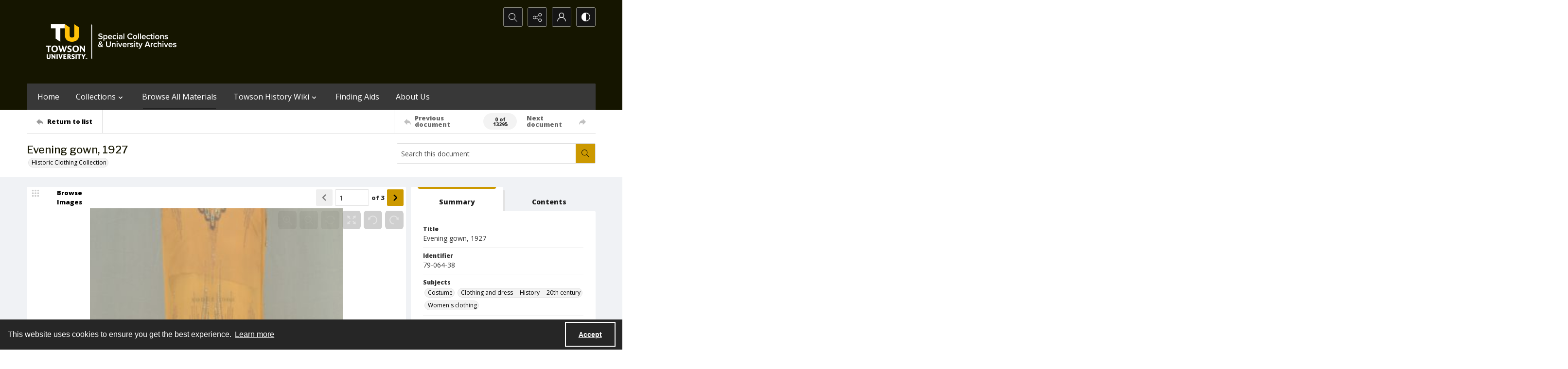

--- FILE ---
content_type: text/css
request_url: https://archives.towson.edu/css/frontend-custom.css?v=KEINON0xFOuqxM_cZDhYfSH2U-BpoxEwLpOQ-d9sQ0g
body_size: 17078
content:
.hide {
  display: none;
}

.no-margin {
  margin: 0;
}

.no-padding {
  padding: 0;
}

.no-radius {
  border-radius: 0 !important;
}

.bold {
  font-weight: bold;
}

.documents-list-view li.media-object {
  min-height: 170px;
}

.select-menu * {
  cursor: pointer !important;
}

.select-menu__decor {
  z-index: 0;
}

.no-events {
  pointer-events: none;
}

a.disabled {
  pointer-events: none;
  cursor: not-allowed;
  opacity: 0.6;
}

.kvp__value .tag-group {
  white-space: normal;
}

.kvp__value .tag-group .tag-group__list {
  margin-left: 0;
  list-style: none;
}

.kvp__value .tag-group .tag-group__list .tag-group__list-item {
  display: list-item;
  text-align: center;
  list-style-position: unset;
  list-style-type: none;
  margin-top: 0;
}

.compare-button-override {
    position: absolute;
    background: transparent;
    border: 0px !important;
    margin-left: 0.5%
}

@media (max-width:640px) {
    .compare-button-override{
        display:none;
    }
}

.compare-button-dropdown-list-option {
    padding: 5px;
}

.compare-dropdown-button {
    background: #fff;
    color: #4a4a4a;
    border: none;
    text-align: left;
    width: 100%;
    padding: 5px 0;
}

.compare-dropdown-button:focus, .compare-dropdown-button:hover {
    background: #f3f3f3;
    outline: none;
    color: #000;
}

.compare-dropdown-button .icon {
    fill: #999
}

.compare-dropdown-button [disabled] {
    border: none !important
}

.remove-onclick-animation,
.disabledBtn {
    transform: none !important;
}

.disabledBtn {
    background-color: #fff !important;
    color: #909090 !important;
    cursor: default;
}


.disabledBtn:hover, .disabledBtn:focus{
    background-color: #fff !important;
    color: #909090 !important;
}

.grid--full .download-asset-message {
  padding-left: 20px;
}

.download-asset-message {
  padding-left: 10px;
  font-size: 75%;
  font-style: italic;
}

#open-seadragon-container {
  height: 100%;
  width: 100%;
}

.image-viewer-pager-btn {
  min-width: 0;
}

.image-viewer-pager-btn:disabled {
  cursor: not-allowed;
  opacity: 0.5;
}

.screenReaderHidden {
  position: absolute;
  left: -10000px;
  top: auto;
  width: 1px;
  height: 1px;
  overflow: hidden;
}

#section-browser-btn {
  left: 150px;
  width: 220px;
}

#section-browser-btn .media-browser__toggle-button__text {
  overflow: hidden;
  text-overflow: ellipsis;
  white-space: nowrap;
}

.test-opacity-background {
  position: absolute;
  height: 100%;
  left: 0;
  top: 0;
  background-color: grey;
  z-index: 10;
  width: 150px;
  opacity: 0.7;
  border-bottom-left-radius: 6px;
  display: none;
}

.test-opacity-background.section {
  left: 150px;
  border-bottom-left-radius: 0;
  width: 220px;
}

.drop-down-strip {
  position: absolute;
  height: 100%;
  left: 0;
  top: 0;
  color: white;
  z-index: 20;
  width: 150px;
  background-color: transparent;
  max-height: 520px;
  overflow-y: auto;
  overflow-x: hidden;
  display: none;
}

.drop-down-strip.section {
  left: 150px;
  width: 220px;
}

#thumbnail-viewer .item {
  margin: 5px;
  position: relative;
  width: 140px;
  height: 100px;
  padding: 5px;
  overflow: hidden;
  cursor: pointer;
  display: flex;
  align-items: center;
  text-align: center;
}

#thumbnail-viewer .item .image-wrapper {
  margin: auto;
  position: relative;
  width: 100%;
  height: 0;
  padding-bottom: 66.67%;
}

#thumbnail-viewer .item .image-wrapper .video-oveylay {
  position: absolute;
  bottom: 50%;
  right: calc(50% - 16px);
  height: 32px;
  width: 32px;
}

#thumbnail-viewer .item .image-wrapper span .icon {
  fill: #fff;
}

#thumbnail-viewer .item.highlighted {
  cursor: auto;
  background-color: rgba(87, 117, 170, 0.6);
}

#thumbnail-viewer .item .image-wrapper::before {
  display: inline-block;
  vertical-align: middle;
}

#thumbnail-viewer .loading {
  -ms-background-position: center;
  background-position: center;
  -ms-background-size: contain;
  background-size: contain;
  -ms-background-repeat: no-repeat;
  background-repeat: no-repeat;
  height: 90px;
  width: 100%;
}

#thumbnail-viewer .image-wrapper img {
  height: auto;
  max-height: 90px;
  width: 100px;
  margin-left: auto;
  margin-right: auto;
}

#thumbnail-viewer .image-wrapper img.loaded {
  max-width: 100px;
  width: auto;
}

#thumbnail-viewer .loading.quartex {
  background-image: url("/images/loader.gif");
}

#thumbnail-viewer .loading.generic {
  background-image: url("data:image/svg+xml,%3Csvg xmlns='http://www.w3.org/2000/svg' viewBox='0 0 1000 1000'%3E%3Ccircle r='80' cx='500' cy='90'/%3E%3Ccircle r='80' cx='500' cy='910'/%3E%3Ccircle r='80' cx='90' cy='500'/%3E%3Ccircle r='80' cx='910' cy='500'/%3E%3Ccircle r='80' cx='212' cy='212'/%3E%3Ccircle r='80' cx='788' cy='212'/%3E%3Ccircle r='80' cx='212' cy='788'/%3E%3Ccircle r='80' cx='788' cy='788'/%3E%3C/svg%3E");
  animation-name: rotate-right-animation;
  animation-duration: 2000ms;
  animation-timing-function: linear;
  animation-iteration-count: infinite;
}

#thumbnail-viewer .loading.generic-animating {
  animation-name: rotate-right-animation;
  animation-duration: 2000ms;
  animation-timing-function: linear;
  animation-iteration-count: infinite;
}

#thumbnail-viewer .image-wrapper .overlay-img {
  height: 100%;
  max-height: 90px;
  width: 100%;
  background-color: yellow;
  opacity: 0.5;
  position: absolute;
  top: 0;
  left: 0;
}

.section-viewer-item {
  padding: 5px 3px;
  cursor: pointer;
  -ms-word-wrap: break-word;
  word-wrap: break-word;
  font-size: 0.75rem;
  line-height: 14px;
}

.media-browser__header.hide {
  display: none !important;
}

.media-browser__frame {
  height: 100vw;
  min-height: 400px;
}

.media-browser__frame.round-top-corners {
  border-top-left-radius: 6px;
  border-top-right-radius: 6px;
}

.media-browser__kaltura-viewer {
  width: 100%;
  height: 100%;
}

.decorative-link {
  max-height: 145px;
  min-height: 145px;
  height: 145px;
  text-overflow: ellipsis;
  overflow: hidden;
}

.decorative-link .decorative-link__text {
  width: 100%;
  text-align: center !important;
}

.summary-text {
  white-space: pre-wrap;
}

.preview-banner {
  position: absolute;
  z-index: 99;
}

.preview-banner__inner {
  position: fixed;
  top: 0;
  width: 100%;
  padding: 8px 16px;
  z-index: 30;
  background-color: rgba(209, 49, 5, 0.65);
  color: white;
}

.preview-banner__inner a {
  color: white;
}

img[src^="/images/OpenSeadragonIcons"] {
  padding: 0px 3px !important;
}

.openseadragon-container > div > div > div {
  padding: 5px 2px !important;
}

.override-display-none {
  display: none !important;
}

.search__button {
  height: 40px;
}

.no-padding-top {
  padding-top: 0;
}

.no-margin-top {
  margin-top: 0;
}

.auto-colour {
  mix-blend-mode: difference;
}

.unset-colour {
  color: unset;
}

.grid--center {
  -o-justify-content: center !important;
  -webkit-justify-content: center !important;
  justify-content: center !important;
}

.card__media.small {
  padding: 0 0 130px 0;
}

.generic-content {
  white-space: pre-line;
}

.search__input:focus,
.search__input:hover {
  border: 0 !important;
}

.card__summary {
  white-space: pre-wrap;
}

.inline-drag {
  width: calc(100% - 33px);
  display: inline-block;
}

address {
  white-space: pre-wrap;
}

.site-foot__contact__logo {
  margin-right: auto;
  margin-left: auto;
}

.site-foot {
  z-index: 75;
}

.navigation {
  position: relative;
}

.navigation ul.hidden-links {
  padding: 5px 10px;
}

.navigation .hidden-links__container .hidden-links .navigation__item {
  white-space: normal;
  word-wrap: normal;
}

.vertical-tab__panel[role="tabpanel"]:not([aria-hidden="true"]) {
  min-height: 300px;
}

.site-head__top-buttons {
  -ms-align-items: center;
  -o-align-items: center;
  -webkit-align-items: center;
  align-items: center;
}

.site-head__search {
  display: flex;
  -o-justify-content: flex-end;
  -webkit-justify-content: flex-end;
  justify-content: flex-end;
}

.navigation .hidden-links__container {
  position: absolute;
  top: auto;
  bottom: auto;
}

.modal-overlay {
  position: fixed;
  top: 0;
  left: 0;
  z-index: 1040;
  width: 100vw;
  height: 100vh;
  background-color: #000;
}

body.modal-open {
  overflow: hidden;
}

.modal-overlay.hide {
  display: none;
}

.modal-overlay.show {
  display: block;
  -ms-opacity: 0.5;
  opacity: 0.5;
}

.rich-text {
  overflow: auto;
}

.site-head .site-head__secondary.lap-and-up__one-half {
  padding-right: 0;
}

.contrast-toggle {
  font-family: inherit;
  display: flex;
  align-items: end;
}

.contrast-toggle span {
  margin-right: 5px;
}

.saved-search-button,
.share-search-button {
  margin-right: 3px;
}

.form-field,
.multi-select-browser__input,
.search__input,
.select-menu__input {
  font-family: inherit;
}

.button__inner.button__inner--with-icon {
  display: flex;
  -ms-align-items: center;
  -o-align-items: center;
  -webkit-align-items: center;
  align-items: center;
}

.button__inner.button__inner--with-icon span {
  display: flex;
}

.header-search-btn {
  height: 38px;
}

.site-foot__spacer.small {
  margin-top: 20px;
}

.site-foot__spacer.medium {
  margin-top: 40px;
}

.site-foot__spacer.large {
  margin-top: 60px;
}

.site-foot__image.left {
  margin-right: auto;
}

.site-foot__image.right {
  margin-left: auto;
}

.site-foot__image.center {
  margin: auto;
}

.site-foot__text {
  line-height: 24px;
}

form.header-search {
  height: 38px;
}

.site-head__secondary-nav-social-icon--email {
  background-color: white;
}

.site-head__secondary-nav-social-icon--email .icon {
  fill: black;
}

.navigation__sub__list {
  width: 100%;
}

#keyboard-shortcuts-modal .modal {
  z-index: 10;
}

#myaccount-login-modal .form.vertical-flow > * {
  margin-top: 10px;
}

#myaccount-login-modal .modal {
  z-index: 10;
}

.modal {
  z-index: 10001;
  height: 100%;
}

.modal .action-button.disabled {
  pointer-events: none;
  opacity: 0.5;
}

.modal__mask {
  z-index: 10001;
}

.modal__window {
  z-index: 10002;
}

body.modal-open .loadingoverlay {
  z-index: 10000 !important;
}

.navigation ul.hidden-links li::after {
  content: "";
  width: 100%;
  left: 0;
}

.mce-container pre {
  overflow-x: auto;
  white-space: pre-wrap;
  white-space: -moz-pre-wrap;
  white-space: -pre-wrap;
  white-space: -o-pre-wrap;
  word-wrap: break-word;
}

.mce-container ul,
.mce-container ol {
  margin-top: 10px;
  margin-bottom: 10px;
  list-style: revert;
  padding: revert;
}

.mce-container ul li,
.mce-container ol li {
  margin-top: 5px;
  list-style-position: inside;
  /*margin-left: 10px;*/
}

.mce-container ul li {
  list-style-type: revert;
}

.mce-container ol li {
  list-style-type: revert;
}

.mce-container a {
    overflow-wrap: anywhere;
}

.site-head-search-container
  .site-head__secondary-nav-item-body[aria-expanded="false"]
  .site-head__advanced-search-link {
  display: none;
}

@keyframes rotate-right-animation {
  from {
    -ms-transform: rotate(0deg);
    -moz-transform: rotate(0deg);
    -webkit-transform: rotate(0deg);
    -o-transform: rotate(0deg);
    transform: rotate(0deg);
  }
  to {
    -ms-transform: rotate(360deg);
    -moz-transform: rotate(360deg);
    -webkit-transform: rotate(360deg);
    -o-transform: rotate(360deg);
    transform: rotate(360deg);
  }
}

@media all and (-ms-high-contrast: none), (-ms-high-contrast: active) {
  .mce-container ul[style] li {
    list-style-type: inherit;
  }

  .mce-container ol[style] li {
    list-style-type: inherit;
  }
}

@media (max-width: 1100px) {
  .media-browser__frame.round-top-corners {
    border-radius: 6px !important;
  }
}

@media only screen and (min-width: 850px) {
  .site-head__secondary-nav-item.is-open .site-head__advanced-search-link,
  .site-head__secondary-nav-item.start-open .site-head__advanced-search-link {
    display: block;
  }
}

@media screen and (min-width: 684px) {
  .media-browser__frame {
    max-height: 520px;
  }
}

@media (max-width: 684px) {
  .media-browser__frame.round-top-corners {
    border-radius: 0 !important;
  }

  .site-head__top-buttons {
    display: none;
  }

  .media-browser__header {
    display: inline-block;
    padding-top: 0;
    padding-left: 0;
  }

  .media-browser__primary {
    position: relative;
  }

  #image-browser-btn {
    position: relative;
  }

  .media-browser__secondary {
    display: flex;
    -o-justify-content: center;
    -webkit-justify-content: center;
    justify-content: center;
    padding-top: 10px;
  }
}

@media screen and (-ms-high-contrast: active) and (-ms-high-contrast: none) and (min-width: 1100px) {
  .view__main {
    padding: 0;
  }
}

@media screen and (-ms-high-contrast: active),
  screen and (-ms-high-contrast: none) {
  .site-head__top.grid--full {
    display: flex;
  }

  .decorative-link {
    padding: 0 40px;
  }

  .card,
  .decorative-link,
  .decorative-link .icon,
  .decorative-link__background-image,
  .decorative-link__text {
    -webkit-backface-visibility: visible;
    backface-visibility: visible;
  }
}

@media (min-width: 1080px) {
  .advanced-search-link-in-dd-menu {
    display: none;
  }
}

@media (max-width: 850px) {
  .site-head-search-container .site-head__secondary-nav-item-body {
    left: 0;
    width: 80vw;
  }
}

.skip-main,
.keyboard-shortcuts {
  position: absolute;
  left: -999px;
  top: auto;
  width: 0px;
  height: 0px;
  z-index: -999;
}

@media screen and (min-width: 684px) {
  .skip-main:focus,
  a.skip-main:active,
  .keyboard-shortcuts:focus,
  a.keyboard-shortcuts:active {
    left: auto;
    top: 85px;
    width: auto;
    height: auto;
    z-index: 999;
  }
}

@media screen and (max-width: 683px) {
  .skip-main:focus,
  a.skip-main:active,
  .keyboard-shortcuts:focus,
  a.keyboard-shortcuts:active {
    left: 200px;
    top: 85px;
    width: auto;
    height: auto;
    z-index: 999;
  }
}

.site-head__logo_custom {
  height: 62px !important;
  max-height: 62px !important;
}

.share-icons-container:not(.is-open) .site-head__secondary-nav-item-body a {
  visibility: hidden;
}

.accessible-hidden-text {
  display: block !important;
  height: 1px !important;
  width: 1px !important;
  overflow: hidden !important;
  clip: rect(1px, 1px, 1px, 1px);
}

.carousel__cell_fill {
  background-color: unset;
  background-size: cover;
}

.text-small {
  font-size: 70%;
}

.am-explorer-popup.is-closed {
  visibility: hidden !important;
}

.wordwrap {
  word-wrap: break-word; /* IE */
}

/* clears the 'X' from Internet Explorer */
input[type="search"]::-ms-clear {
  display: none;
  width: 0;
  height: 0;
}

/* clears the 'X' from Chrome */
input[type="search"]::-webkit-search-cancel-button {
  display: none;
}

.accordion-list__link {
  width: 100%;
}

.accordion-list__item {
  display: flex;
}

.a-to-z-buttons__scrollable-bar-item.active {
  font-weight: bold;
}

.breakword-for-long-text {
  overflow-wrap: break-word;
}

@media screen and (max-height: 400px) {
  .modal__content {
    overflow: auto !important;
  }
}

.italic {
  font-style: italic;
}

mark {
    color: #000;
    background-color: #FFAE004D;
    box-shadow: #613A00 0px 0px 0px 1px, #FFFF00 0px 0px 0px 2px;
    margin: 0px 1px 0px 1px;
    padding: 0px 1px 0px 1px;
    font-weight: bold;
}

.page-banner--main.hero--narrow {
  min-height: 188px;
}

[aria-describedby="downloads-restricted"] + [role="tooltip"] {
  position: absolute;
  opacity: 0;
  transition: all ease 0.3s;
  border-radius: 5px;
  border: 2px solid #000;
  background: #4c4c4c;
  color: #fff;
  left: 0;
  bottom: 44px;
  line-height: normal;
  padding: 2px 8px;
  z-index: 1;
  pointer-events: none;
  width: auto;
  overflow: visible;
  font-size: 0.75em;
}

.site-foot__navigation .site-foot__navigation__item .site-foot__link {
    color: white;
    text-decoration: underline;
    font-family: 'Klarheit Grotesk'
}

.site-foot__brand__text {
    color: white;
    font-family: 'Klarheit Grotesk'
}

.site-foot__tertiary {
   
}

[aria-describedby="downloads-restricted"]:hover + [role="tooltip"],
[aria-describedby="downloads-restricted"]:focus-within + [role="tooltip"] {
    opacity: 1;
}

@media screen and (max-height: 720px) {
  body.modal-open {
    overflow: auto;
  }
}

@media screen {
    .pdf-banner {
        display: none;
    }
}


--- FILE ---
content_type: text/css
request_url: https://archives.towson.edu/css/fe-document-details.css
body_size: 4521
content:
.document-viewer__main-content .generic-content .kvp{margin-top:0}.document-viewer__main-content .generic-content .kvp dt{margin-top:-10px}.document-viewer__main-content .generic-content .kvp dd{padding:0;margin-top:-20px}.document-viewer__message{border:1px solid #dfdfdf}#media-player-container,#dam-player{width:100%;height:100%}#media-player-container.video .video-js,#audio-player-container .video-js{position:relative !important;width:100% !important;height:100% !important}#media-player-container.audio .vjs-poster{-ms-background-size:130px;background-size:130px}.vjs-big-play-button{position:absolute !important;right:calc(50% - 90px) !important;left:calc(50% - 90px) !important;top:50% !important;bottom:50% !important;margin:auto !important}.media-browser__secondary.with-secondary-nav{display:inline-flex}.media-browser__paging.hit-navigation_paging{margin-right:50px}.hit-snippet span,#transcript-value span:not(.time-link),.metadata-container strong.highlight,.highlight-me{background-color:rgba(255,174,0,.3019607843);box-shadow:#613a00 0px 0px 0px 1px,#ff0 0px 0px 0px 2px;margin:0px 1px 0px 1px;padding:0px 1px 0px 1px;font-weight:bold}.vertical-tab__panel .vertical-flow>*{margin-top:15px}.vertical-tab__panel .vertical-flow--mini>*{margin-top:5px}.underline{text-decoration:underline}.clickable{cursor:pointer}.vertical-tab__trigger.is-active{border-bottom:1px solid #dfdfdf}a.tag{color:#000;text-decoration:none}#image-browser-btn.disabled{cursor:not-allowed}.image-snippet{background-repeat:no-repeat;height:60px;width:500px}.vertical-tab__panel[role=tabpanel][aria-hidden=true]{display:none !important}#transcript-tab .transcript-opts-container{margin-bottom:5px;display:flex;-o-justify-content:flex-end;-webkit-justify-content:flex-end;justify-content:flex-end}#transcript-tab span:not(.time-link).no-highlighting{background-color:rgba(0,0,0,0);opacity:1}#transcript-value>div>span.time-link{color:#ff8c00;border-bottom:1px solid #ff8c00;cursor:pointer;margin-bottom:10px;display:inline-block}#transcript-value>div.highlight-time-section{background-color:#d3d3d3;-ms-opacity:.8;opacity:.8;padding:5px}#transcript-value>div.highlight-time-section>span.time-link{-ms-opacity:1;opacity:1}#transcript-value>div>span.time-link+p{-ms-opacity:1;opacity:1}.vjs-skip-back-icon,.vjs-skip-forward-icon{height:20px}.vertical-tab__trigger__link{text-overflow:ellipsis;white-space:nowrap;overflow:hidden}.results-header{font-weight:bold}.jump-link{color:blue;text-decoration-line:underline;cursor:pointer}.jump-link.disabled{color:#000;text-decoration-line:none;pointer-events:none}#search-result-vtab,.max-width-100vh{max-width:100vh}.break-title{word-wrap:break-word}#image-results-container{margin-bottom:20px}.media-browser__frame.single-item{max-height:562px}#download-options-modal .padding-top-10{padding-top:10px}#download-options-modal .radio-button__label::before,#download-options-modal .radio-button__label::after{top:10%}.fa-bookmark{color:#000}.fa-bookmark.outline{color:#fff;text-shadow:-1px -1px 0 #000,1px -1px 0 #000,-1px 1px 0 #000,1px 1px 0 #000}#download-options-modal .display-flex-align-centre{display:flex;align-items:center}#download-options-modal .display-flex-align-centre .select-menu{width:100%}#embed-modal .display-flex-align-centre{display:flex;align-items:center}#embed-modal .display-flex-align-centre .select-menu{width:100%}.vertical-tab__trigger:not(:first-child).is-active{border-top-left-radius:0}.vertical-tab__trigger:not(:last-child).is-active{border-bottom-left-radius:0}#custom-pagination-select{padding-top:5px;padding-bottom:4px;line-height:1.2em;height:34px}#image-viewer-pager{height:34px}dl.metadata-container{padding:0 5px}.tag-group.collections{padding-left:3px}#kaltura-player-container.no-render{color:#fff;display:flex;align-items:center;justify-content:center}#compareDropdown .dropdown__menu-item+.dropdown__menu-item{border-top:none}#compareDropdown .comparison-text-container{width:100%;border-bottom:1px solid #000;padding-bottom:5px;display:flex;flex-direction:column}#compareDropdown .comparison-text-container span{padding:5px}#compareDropdown .comparison-text-container span:not(:first-child){margin-top:10px}#compareDropdown .compare-dropdown-button i{padding:0 3px 0 7px}@media(max-width: 1560px){#vertical-tab__panel{max-width:912px}#search-result-vtab{max-width:100%}}@media(max-width: 1100px){#vertical-tab__panel{max-width:100%}}@media(max-width: 990px){#transcript-tab{min-height:500px}}@media screen and (-ms-high-contrast: active),screen and (-ms-high-contrast: none){.document-viewer{background-color:inherit}}


--- FILE ---
content_type: application/xml
request_url: https://images.quartexcollections.com/towson-university/Tiles/79-064-38/79-064-38_01.xml?jwt=eyJhbGciOiJIUzI1NiIsInR5cCI6IkpXVCJ9.eyJ0eXAiOiJJbWFnZSIsIkNsaWVudEtleSI6InRvd3Nvbi11bml2ZXJzaXR5IiwiUGFyZW50UGF0aCI6Ijc5LTA2NC0zOCIsIkFzc2V0UGF0aCI6Ijc5LTA2NC0zOF8wMSIsIkFzc2V0TmFtZSI6bnVsbCwiQXNzZXRJZCI6MCwiaWF0IjoxNzY1NTU4MDQ3LCJleHAiOjE3NjU2MDEyNDd9.pvi3YjO7pVAFmdrTBLCBA0RA3WuF-VFSYPFs3i9plcg
body_size: 102
content:
<?xml version="1.0" encoding="utf-8"?>
<Image TileSize="1024" Overlap="0" Format="jpg" ServerFormat="Default" xmlns="http://schemas.microsoft.com/deepzoom/2009">
  <Size Width="3072" Height="4608" />
</Image>

--- FILE ---
content_type: application/javascript
request_url: https://archives.towson.edu/js/pages/Site/global.js?v=k3Th0byfWIjRkSsxQNcphrOaHcc4J3EX5JbmoZomlCs
body_size: 7513
content:
function HeaderSearch(frm) {

    /////// 
    // 1 = Documents
    // 2 = Entire Site
    ///////
    //var searchOption = parseInt($('input[name=filter-menu]:checked').val());

    var position = 'toast-top-right';
    var searchOption = 1;

    if (searchOption === 2) {
        toastr.warning("Site wide search not enabled", null, { positionClass: position });
        return false;
    }

    var val = $("input[type=search]:first", $(frm)).val();

    if (val !== "") {
        if (val.length < 2) {
            toastr.error("Please enter at least three characters", null, { positionClass: position });
            return false;
        }
    }
    else {
        toastr.error("Please enter search term", null, { positionClass: position });
        return false;
    }
    
    register_search_event("HeaderSearch", val);

    console.log(AMD);
    AMD.PreviousSearchService.storeBasicSearch(val);
};

function SetupMenuFixes() {
    jfdInclude.init();

    function updateAriaExpanded(element) {
        $(element).attr('aria-expanded', function (i, attr) {
            return attr === 'true' ? 'false' : 'true'
        });
    };

    $(".carousel").css("visibility","visible");

    $(".navigation__item:not(.not-me)", ".hidden-links").on("click", function () {
        if($(this).attr("target") != null && $(this).attr("target") === "_blank")
            window.open($(this).attr("href"), '_blank');
        else
            window.location.href = $(this).attr("href");
    });

    $(".site-nav__item--with-subnav").on("click", function () {
        updateAriaExpanded($(this).children("a.navigation__item.with-children:first"));
    });

    $(".more-menu-items-btn").on("click", function () {
        updateAriaExpanded($(this));
    });

    $(".link",".advanced-search-link-in-dd-menu").off().on("click", function() {
        window.location.href = $(this).attr("href");
    });

    $(".navigation").css("visibility", "");

    $(window).resize(function() {
        $(".navigation__item:not(.not-me)", ".hidden-links").off().on("click", function () {
            window.location.href = $(this).attr("href");
        });

        $(".link",".advanced-search-link-in-dd-menu").off().on("click", function() {
            window.location.href = $(this).attr("href");
        });
    });
}

function toggleDisplay(element) {
    if (element == undefined || element == null)
        return;
    if (element.style.display === "none") {
        element.style.display = "block";
    } else {
        element.style.display = "none";
    }
}

function setupHighContrastIntroBoxes() {
    var logo = document.getElementById("am-quartex-tagline-reversed-span");
    var highContrastLogo = document.getElementById("am-quartex-tagline-reversed-high-contrast-span");
    toggleDisplay(logo);
    toggleDisplay(highContrastLogo);

    $("div.intro").each(function() {
        var styleText = $(this).attr("style");
        var styleData = $(this).data("style");

        if ((styleData == null || styleData === "") && styleText != null && styleText !== "") {
            $(this).data("style", styleText);
            $(this).removeAttr("style");
        } else if((styleText == null || styleText === "") && styleData != null && styleData !== "") {
            $(this).attr("style", styleData);
            $(this).data("style", "");
        }
    });

    $("section.section-with-carousel").each(function() {
        var styleText = $(this).attr("style");
        var styleData = $(this).data("style");

        if ((styleData == null || styleData === "") && styleText != null && styleText !== "") {
            $(this).data("style", styleText);
            $(this).removeAttr("style");
        } else if((styleText == null || styleText === "") && styleData != null && styleData !== "") {
            $(this).attr("style", styleData);
            $(this).data("style", "");
        }
    });
}

//CustomEvent Polyfill for IE11
(function () {

    if (typeof window.CustomEvent === "function") return false;

    function CustomEvent(event, params) {
        params = params || { bubbles: false, cancelable: false, detail: undefined };
        var evt = document.createEvent("CustomEvent");
        evt.initCustomEvent(event, params.bubbles, params.cancelable, params.detail);
        return evt;
    }

    CustomEvent.prototype = window.Event.prototype;

    window.CustomEvent = CustomEvent;
})();

//Polyfill for includes
if (!String.prototype.includes) {
    String.prototype.includes = function (search, start) {
        'use strict';
        if (typeof start !== 'number') {
            start = 0;
        }

        if (start + search.length > this.length) {
            return false;
        } else {
            return this.indexOf(search, start) !== -1;
        }
    };
}

//Polyfill for startsWith and endsWith
(function (sp) {

    if (!sp.startsWith)
        sp.startsWith = function (str) {
            return !!(str && this) && !this.lastIndexOf(str, 0);
        }

    if (!sp.endsWith)
        sp.endsWith = function (str) {
            var offset = str && this ? this.length - str.length : -1;
            return offset >= 0 && this.lastIndexOf(str, offset) === offset;
        }

})(String.prototype);

$(function () {
    $("#close-preview-banner-btn").on("click keydown", function(e) {
        if ((e.type === "keydown" && e.keyCode === 13) || e.type === "click") {
            $("#preview-banner").slideUp('slow');
        }
    });

    //Remove inline style for primary/secondary colour.
    $("span.primary-colour, span.secondary-colour, span.button-colour", ".mce-container").css("color", "");
    $("a", ".mce-container").each(function() {
        var href = $(this).attr("href");
        if (href != null && href.startsWith("../")) {
            href = "/" + href.replace(/..\\/g, "");
            $(this).attr("href", href);
        }
    });

    $(".js-site-head__high-contrast-toggle").on("click", function() {
        setupHighContrastIntroBoxes();
    });

    var cookieName = "active-theme=";
    var ca = document.cookie.split(';');
    for (var i = 0; i < ca.length; i++) {
        var c = ca[i];
        while (c.charAt(0) === ' ') c = c.substring(1, c.length);
        if (c.indexOf(cookieName) === 0) {
            var value = c.substring(cookieName.length, c.length);

            if (value === "high-contrast")
                setupHighContrastIntroBoxes();
        }
    }

    $(".mce-container").each(function() {
        $("a", $(this)).each(function() {
            var images = $(this).find('img');
            if (images.length && $(images[0]).attr("style") != null) {
                $(this).addClass("mce-container__anchor-with-image mce-container__anchor-with-image--custom-styling");
            } else if (images.length) {
                $(this).addClass("mce-container__anchor-with-image");
            }
        });
    });

});

function HighlightWordsAndPhrases(terms) {
    var Highlighting = new Mark('.mark-highlightable');
    Highlighting.mark(terms, { accuracy: { value: "exactly", limiters: [",", ".", "-", "\""] }, separateWordSearch: false });
    window.Highlighting = Highlighting;
}

const UrlParams = new URLSearchParams(window.location.search);

if (UrlParams.get('highlight') != null) {
    var terms = UrlParams.get('highlight').split(',');
    HighlightWordsAndPhrases(terms);
}
